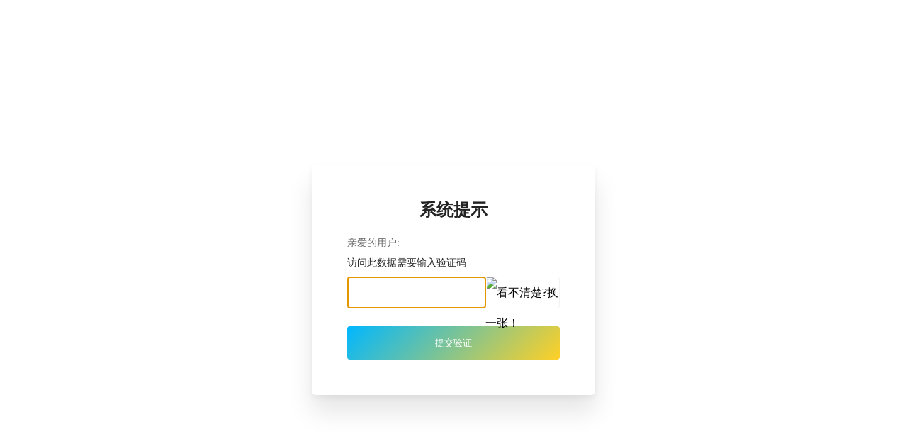

--- FILE ---
content_type: text/html;Charset=utf-8;charset=UTF-8
request_url: https://www.wuaitao.tv/vod-search-pg-1-classid-24.html
body_size: 1721
content:
<!DOCTYPE html PUBLIC "-//W3C//DTD XHTML 1.0 Transitional//EN" "http://www.w3.org/TR/xhtml1/DTD/xhtml1-transitional.dtd">
<html xmlns="http://www.w3.org/1999/xhtml"><head><meta http-equiv="Content-Type" content="text/html; charset=utf-8" />
    <title>系统安全验证</title>
    <meta http-equiv="Content-Type" content="text/html; charset=utf-8" />
    <meta name="viewport" id="viewport" content="width=device-width,initial-scale=1.0, minimum-scale=1.0,maximum-scale=1.0,user-scalable=no"/>
    <meta name="format-detection" content="telephone=no"/>
    <meta name="apple-mobile-web-app-capable" content="yes">
    <meta name="apple-mobile-web-app-status-bar-style" content="white">
    <meta name="wap-font-scale" content="no">	
</head>
<body background="https://tva1.sinaimg.cn/large/0069qWFHgw1f0f9bags54j31hc0pzk3d.jpg">
<style>*,:after,:before{box-sizing:border-box}.mx-mac_msg_jump{margin:35px auto;padding:50px 25px;width:90%;border-radius:4px;box-shadow:0 .25rem .5rem rgba(0,0,0,.05),0 1.5rem 2.2rem rgba(0,0,0,.1);background:#fff;position:fixed;top:50%;left:50%;z-index:999999;transform:translateX(-50%) translateY(-50%);margin:0 auto;border-radius:5px}.mx-mac_msg_jump .msg_jump_tit{margin-bottom:25px;text-align:center;line-height:26px;color:#222;font-size:1.5rem;font-weight:700}.mx-mac_msg_jump .text{margin-bottom:10px;color:#222;font-size:14px}.mx-mac_msg_jump .title{margin-bottom:10px;color:#666;font-size:14px}@media (min-width:768px){.mx-mac_msg_jump{box-shadow:0 .25rem .5rem rgba(0,0,0,.05),0 1.5rem 2.2rem rgba(0,0,0,.1);margin:35px auto;padding:50px;width:400px}}.mx-mac_msg_jump .form .item1{position:relative;border:1px solid;border-radius:4px;line-height:43px;border-color:#f2f2f2}.mx-mac_msg_jump .form .item1 input{display:inline-block;padding:0 10px;width:65%;border:none;background:0 0;line-height:inherit}.item1 input:-webkit-autofill{-webkit-box-shadow:0 0 0px 1000px white inset}.mac_verify_img{float:right;width:35%;line-height:43px;vertical-align:middle;height:43px}.btnverify{display:inline-block;margin-top:25px;width:100%;border:none;border-radius:4px;line-height:45px;cursor:pointer;text-align:center;background-image:linear-gradient(-45deg,#ffd026,#00b7ff);color:#fff}</style>
<script>var SitePath='/',SiteAid='',SiteTid='{maccms:sitetid}',SiteId='{maccms:siteid}'</script>
<script src="https://apps.bdimg.com/libs/jquery/2.1.4/jquery.min.js"></script>
<script>
    function verify_reload()
    {
        $(".mac_verify_img").attr("src",SitePath+'inc/common/code.php?a=search&s='+Math.random());
        $('.mac_verify').focus();
    }
    $(function(){
        verify_reload();

        $("input[name='verify']").bind('keypress',function(event){
            if(event.keyCode == "13") {
                if($("input[name='verify']").val()!=''){
                    $('.verify_submit').click();
                }
            }
        });
        $(".mac_verify_img").click(function(){
            verify_reload();
        });
        $('.verify_submit').click(function(){
            var v = $('input[name="verify"]').val();

            $.ajax({
                type: 'get',
                dataType:'json',
                url: SitePath+'inc/ajax.php?ac=code_check&type=search&code='+$("input[name='verify']").val(),
                success:function(r){
                    console.log(r);
                    if(r.code==1){
                        location.reload();
                    }
                    else{
                        alert(r.msg);
                        verify_reload();
                    }
                },
                error:function( r){
                    alert('请求失败，请重试');
                    verify_reload();
                }
            });
        });
    });
</script>
<div class="mx-mac_msg_jump">
    <div class="msg_jump_tit">系统提示</div>
    <div class="title">亲爱的用户:</div>
    <div class="text">访问此数据需要输入验证码</div>
    <div class="form">
        <div class="item1">
            <input type="text" name="verify" class="mac_verify">
			<img id="img_check" class="mac_verify_img" src="" title="看不清楚?换一张！" style="vertical-align:middle">
        </div>
        <div class="jump item">
            <input type="button" class="verify_submit submit_btn btnverify" value="提交验证">
        </div>
    </div>
</div>
</body>
</html>